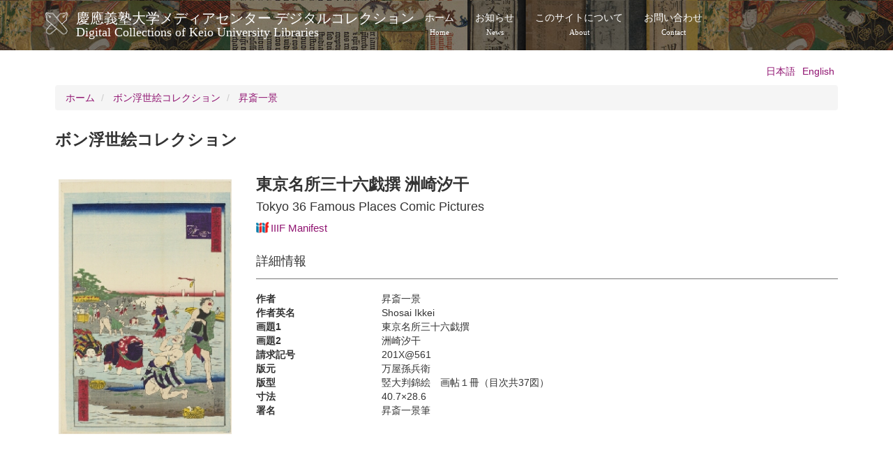

--- FILE ---
content_type: text/html; charset=UTF-8
request_url: https://dcollections.lib.keio.ac.jp/ja/bon-ukiyoe/016/064
body_size: 16145
content:
<!DOCTYPE html>
<html  lang="ja" dir="ltr" prefix="og: https://ogp.me/ns#">
  <head>
    <link rel="profile" href="http://www.w3.org/1999/xhtml/vocab" />
    <meta charset="utf-8" />
<link rel="shortlink" href="https://dcollections.lib.keio.ac.jp/ja/node/226101" />
<link rel="canonical" href="https://dcollections.lib.keio.ac.jp/ja/bon-ukiyoe/016/064" />
<meta property="og:url" content="https://dcollections.lib.keio.ac.jp/ja/bon-ukiyoe/016/064" />
<meta property="og:title" content="東京名所三十六戯撰 洲崎汐干 | 慶應義塾大学メディアセンター デジタルコレクション Digital Collections of Keio University Libraries" />
<meta property="og:updated_time" content="2019-03-28T20:16:36+09:00" />
<meta property="article:published_time" content="2019-03-28T20:16:36+09:00" />
<meta property="article:modified_time" content="2019-03-28T20:16:36+09:00" />
<meta name="MobileOptimized" content="width" />
<meta name="HandheldFriendly" content="true" />
<meta name="viewport" content="width=device-width, initial-scale=1.0" />
<link rel="icon" href="/sites/default/files/favicon.ico" type="image/vnd.microsoft.icon" />
<link rel="alternate" hreflang="ja" href="https://dcollections.lib.keio.ac.jp/ja/bon-ukiyoe/016/064" />
<link rel="alternate" hreflang="en" href="https://dcollections.lib.keio.ac.jp/en/bon-ukiyoe/016/064" />

    <title>東京名所三十六戯撰 洲崎汐干 | 慶應義塾大学メディアセンター デジタルコレクション Digital Collections of Keio University Libraries</title>
    <link rel="stylesheet" media="all" href="/core/misc/components/progress.module.css?t47qh9" />
<link rel="stylesheet" media="all" href="/core/modules/system/css/components/align.module.css?t47qh9" />
<link rel="stylesheet" media="all" href="/core/modules/system/css/components/fieldgroup.module.css?t47qh9" />
<link rel="stylesheet" media="all" href="/core/modules/system/css/components/container-inline.module.css?t47qh9" />
<link rel="stylesheet" media="all" href="/core/modules/system/css/components/clearfix.module.css?t47qh9" />
<link rel="stylesheet" media="all" href="/core/modules/system/css/components/details.module.css?t47qh9" />
<link rel="stylesheet" media="all" href="/core/modules/system/css/components/hidden.module.css?t47qh9" />
<link rel="stylesheet" media="all" href="/core/modules/system/css/components/item-list.module.css?t47qh9" />
<link rel="stylesheet" media="all" href="/core/modules/system/css/components/js.module.css?t47qh9" />
<link rel="stylesheet" media="all" href="/core/modules/system/css/components/nowrap.module.css?t47qh9" />
<link rel="stylesheet" media="all" href="/core/modules/system/css/components/position-container.module.css?t47qh9" />
<link rel="stylesheet" media="all" href="/core/modules/system/css/components/reset-appearance.module.css?t47qh9" />
<link rel="stylesheet" media="all" href="/core/modules/system/css/components/resize.module.css?t47qh9" />
<link rel="stylesheet" media="all" href="/core/modules/system/css/components/system-status-counter.css?t47qh9" />
<link rel="stylesheet" media="all" href="/core/modules/system/css/components/system-status-report-counters.css?t47qh9" />
<link rel="stylesheet" media="all" href="/core/modules/system/css/components/system-status-report-general-info.css?t47qh9" />
<link rel="stylesheet" media="all" href="/core/modules/system/css/components/tablesort.module.css?t47qh9" />
<link rel="stylesheet" media="all" href="/modules/contrib/colorbox/styles/default/colorbox_style.css?t47qh9" />
<link rel="stylesheet" media="all" href="/themes/custom/keio/css/style.min.css?t47qh9" />
<link rel="stylesheet" media="all" href="/themes/custom/keio/mycolorbox/default/colorbox_mycolorbox.css?t47qh9" />

    <!-- HTML5 element support for IE6-8 -->
    <!--[if lt IE 9]>
      <script src="//html5shiv.googlecode.com/svn/trunk/html5.js"></script>
    <![endif]-->
    
  </head>
  <body class="path-node page-node-type-bon-ukiyoe navbar-is-static-top has-glyphicons">
    <a href="#main-content" class="visually-hidden focusable skip-link">
      メインコンテンツに移動
    </a>
    
      <div class="dialog-off-canvas-main-canvas" data-off-canvas-main-canvas>
    <header class="navbar navbar-default navbar-static-top" id="navbar" role="banner">
  <div class="container">
    <div class="navbar-header">
              <a class="logo navbar-btn pull-left" href="/ja" title="ホーム">
          <img src="/sites/default/files/logo.png" alt="ホーム" />
        </a>
      
              <a class="name navbar-brand" href="/ja" title="ホーム">慶應義塾大学メディアセンター デジタルコレクション <span class="site-subtitle-two-liner">Digital Collections of Keio University Libraries</span></a>
      
              <button type="button" class="navbar-toggle" data-toggle="collapse" data-target=".navbar-collapse">
          <span class="sr-only">Toggle navigation</span>
          <span class="icon-bar"></span>
          <span class="icon-bar"></span>
          <span class="icon-bar"></span>
        </button>
          </div>

          <div class="navbar-collapse collapse">
        <nav role="navigation">
                        <div class="region region-navigation-collapsible">
    <nav role="navigation" aria-labelledby="block-keio-main-menu-menu" id="block-keio-main-menu">
            
  <h2 class="visually-hidden" id="block-keio-main-menu-menu">メインナビゲーション</h2>
  

        
      <ul class="menu menu--main nav navbar-nav">
                      <li class="first">
                                        <a href="/ja" title="" data-drupal-link-system-path="&lt;front&gt;">ホーム<span class="navbar-two-liner">Home</span></a>
              </li>
                      <li>
                                        <a href="/ja/news" title="" data-drupal-link-system-path="news">お知らせ<span class="navbar-two-liner">News</span></a>
              </li>
                      <li>
                                        <a href="/ja/about" data-drupal-link-system-path="node/16410">このサイトについて<span class="navbar-two-liner">About</span></a>
              </li>
                      <li class="last">
                                        <a href="/ja/content/%E3%81%8A%E5%95%8F%E3%81%84%E5%90%88%E3%82%8F%E3%81%9B" data-drupal-link-system-path="node/205728">お問い合わせ<span class="navbar-two-liner">Contact</span></a>
              </li>
        </ul>
  

  </nav>

  </div>

                  </nav>
      </div>
      </div>
</header>



<div class="main-container container">

  <header role="banner" id="page-header">
          <div class="region region-header">
    

<section class="language-switcher-language-url block block-language block-language-blocklanguage-interface clearfix" id="block-language-switching" role="navigation">
  
    
  
      <ul class="links language-switcher-locale-url"><li hreflang="ja" data-drupal-link-system-path="node/226101" class="ja is-active" aria-current="page"><a href="/ja/bon-ukiyoe/016/064" class="language-link is-active" hreflang="ja" data-drupal-link-system-path="node/226101" aria-current="page">日本語</a></li><li hreflang="en" data-drupal-link-system-path="node/226101" class="en"><a href="/en/bon-ukiyoe/016/064" class="language-link" hreflang="en" data-drupal-link-system-path="node/226101">English</a></li></ul>
  </section>

  </div>

  </header> <!-- /#page-header -->

  <div class="row">

    <section class="col-sm-12">
                      <div class="highlighted">  <div class="region region-highlighted">
        <ol class="breadcrumb">
          <li >
                  <a href="/ja">ホーム</a>
              </li>
          <li >
                  <a href="/ja/bon-ukiyoe">ボン浮世絵コレクション</a>
              </li>
          <li >
                  <a href="/ja/bon-ukiyoe/016">昇斎一景</a>
              </li>
      </ol>


  </div>
</div>
                  <a id="main-content"></a>
            
                                        <h1 class="page-header">ボン浮世絵コレクション</h1>
                        
      
                          <div class="region region-content">
    <div data-drupal-messages-fallback class="hidden"></div>  <div data-history-node-id="226101" class="row bs-2col node node--type-bon-ukiyoe node--view-mode-full">
  

    <div class="col-sm-3 bs-region bs-region--left">
    
            <div class="field field--name-dynamic-token-fieldnode-bon-ukiyoe-image field--type-ds field--label-hidden field--item"><a href="https://dcollections.lib.keio.ac.jp/sites/all/libraries/uv/uv.php?archive=BUK&amp;id=064" target="_blank"><img class="thumbnail img-responsive" src="https://iiif.lib.keio.ac.jp/iipsrv/BUK/tif/064.tif/full/256,/0/default.jpg" alt=""></a></div>
      
  </div>
  
    <div class="col-sm-9 bs-region bs-region--right">
    
<div  class="item-header">
      
            <div class="field field--name-node-title field--type-ds field--label-hidden field--item"><h2>
  東京名所三十六戯撰  洲崎汐干
</h2>
</div>
            <h3 >
        
            Tokyo 36 Famous Places Comic Pictures
      
  
    </h3>

      <h3 >
        
            <a href="https://dcollections.lib.keio.ac.jp/ja/bon-ukiyoe/016/064?manifest=https://dcollections.lib.keio.ac.jp/sites/default/files/iiif/BUK/064/manifest.json" class="iiif-drag-drop-icon"><img src="https://dcollections.lib.keio.ac.jp/sites/default/files/logo_iiif_s.png" alt="IIIF Drag-n-drop" height="16"></a><a target="_blank" href="https://dcollections.lib.keio.ac.jp/sites/default/files/iiif/BUK/064/manifest.json" class="iiif-drag-drop-label">IIIF Manifest</a>
      
  
    </h3>


  </div>

<div  class="item-detail">
    <h3>詳細情報</h3>
      
<dl  class="dl-horizontal">
              <dt  class="field-label-inline">作者</dt>
  
      <dd>昇斎一景</dd>
      
  

        <dt  class="field-label-inline">作者英名</dt>
  
            <dd >
                  Shosai Ikkei
      
      </dd>
  

        <dt  class="field-label-inline">画題1</dt>
  
            <dd >
                  東京名所三十六戯撰
      
      </dd>
  

        <dt  class="field-label-inline">画題2</dt>
  
            <dd >
                  洲崎汐干
      
      </dd>
  

        <dt  class="field-label-inline">請求記号</dt>
  
            <dd >
                  201X@561
      
      </dd>
  

        <dt  class="field-label-inline">版元</dt>
  
            <dd >
                  万屋孫兵衛
      
      </dd>
  

        <dt  class="field-label-inline">版型</dt>
  
            <dd >
                  竪大判錦絵　画帖１冊（目次共37図）
      
      </dd>
  

        <dt  class="field-label-inline">寸法</dt>
  
            <dd >
                  40.7×28.6
      
      </dd>
  

        <dt  class="field-label-inline">署名</dt>
  
            <dd >
                  昇斎一景筆
      
      </dd>
  


  </dl>

  </div>

  </div>
  
</div>



  </div>

    </section>

    
  </div>
</div>

<footer class="footer" role="contentinfo">
  <div class="container">
    
    <p>COPYRIGHT (C) KEIO UNIVERSITY ALL RIGHTS RESERVED.</p>
  </div>
</footer>

  </div>

    
    <script type="application/json" data-drupal-selector="drupal-settings-json">{"path":{"baseUrl":"\/","pathPrefix":"ja\/","currentPath":"node\/226101","currentPathIsAdmin":false,"isFront":false,"currentLanguage":"ja"},"pluralDelimiter":"\u0003","suppressDeprecationErrors":true,"ajaxPageState":{"libraries":"eJxdjVEOwjAMQy_UKUeaki2UiFBXTYbY7YGfwfjze5ZsATJycKeOjoeOIodJwNN6WeAYgieteuHN8xCzNbem9Mff3sErnajc1EDVIexTLMN6xtnl_t6opdXZrV7z8_uTS-yReifh0Be540qJ","theme":"keio","theme_token":null},"ajaxTrustedUrl":[],"colorbox":{"transition":"elastic","speed":350,"opacity":0.85,"slideshow":false,"slideshowAuto":true,"slideshowSpeed":2500,"slideshowStart":"start slideshow","slideshowStop":"stop slideshow","current":"{current} \/ {total}","previous":"\u00ab Prev","next":"Next \u00bb","close":"\u9589\u3058\u308b","overlayClose":true,"returnFocus":true,"maxWidth":"98%","maxHeight":"98%","initialWidth":"300","initialHeight":"250","fixed":true,"scrolling":true,"mobiledetect":true,"mobiledevicewidth":"480px"},"bootstrap":{"forms_has_error_value_toggle":1,"modal_animation":1,"modal_backdrop":"true","modal_focus_input":1,"modal_keyboard":1,"modal_select_text":1,"modal_show":1,"modal_size":"","popover_enabled":1,"popover_animation":1,"popover_auto_close":1,"popover_container":"body","popover_content":"","popover_delay":"0","popover_html":1,"popover_placement":"top","popover_selector":"","popover_title":"","popover_trigger":"hover","tooltip_enabled":1,"tooltip_animation":1,"tooltip_container":"body","tooltip_delay":"0","tooltip_html":1,"tooltip_placement":"auto left","tooltip_selector":"","tooltip_trigger":"hover"},"field_group":{"html_element":{"mode":"full","context":"view","settings":{"classes":"item-header","show_empty_fields":false,"id":"","element":"div","show_label":false,"label_element":"","label_element_classes":"","attributes":"","effect":"none","speed":"fast"}}},"user":{"uid":0,"permissionsHash":"7ef4a02e48599e7f454493511afde9c14ecb2f3fc90288b9ff61b37431e4e1c7"}}</script>
<script src="/core/assets/vendor/jquery/jquery.min.js?v=3.7.1"></script>
<script src="/core/assets/vendor/underscore/underscore-min.js?v=1.13.7"></script>
<script src="/core/assets/vendor/once/once.min.js?v=1.0.1"></script>
<script src="/sites/default/files/languages/ja__NBwwq0pX7f4Tsh82eIj1nJGDU_XXC-2pRpVaEHzWeo.js?t47qh9"></script>
<script src="/core/misc/drupalSettingsLoader.js?v=10.4.3"></script>
<script src="/core/misc/drupal.js?v=10.4.3"></script>
<script src="/core/misc/drupal.init.js?v=10.4.3"></script>
<script src="/core/assets/vendor/tabbable/index.umd.min.js?v=6.2.0"></script>
<script src="/themes/contrib/bootstrap/js/drupal.bootstrap.js?t47qh9"></script>
<script src="/themes/contrib/bootstrap/js/attributes.js?t47qh9"></script>
<script src="/themes/contrib/bootstrap/js/theme.js?t47qh9"></script>
<script src="/themes/contrib/bootstrap/js/popover.js?t47qh9"></script>
<script src="/themes/contrib/bootstrap/js/tooltip.js?t47qh9"></script>
<script src="/modules/contrib/colorbox/js/colorbox.js?v=10.4.3"></script>
<script src="/modules/contrib/colorbox/styles/default/colorbox_style.js?v=10.4.3"></script>
<script src="/libraries/colorbox/jquery.colorbox-min.js?v=10.4.3"></script>
<script src="/modules/contrib/colorbox_inline/js/colorbox_inline.js?t47qh9"></script>
<script src="/core/misc/progress.js?v=10.4.3"></script>
<script src="/themes/contrib/bootstrap/js/misc/progress.js?t47qh9"></script>
<script src="/core/assets/vendor/loadjs/loadjs.min.js?v=4.3.0"></script>
<script src="/core/misc/debounce.js?v=10.4.3"></script>
<script src="/core/misc/announce.js?v=10.4.3"></script>
<script src="/core/misc/message.js?v=10.4.3"></script>
<script src="/themes/contrib/bootstrap/js/misc/message.js?t47qh9"></script>
<script src="/core/misc/ajax.js?v=10.4.3"></script>
<script src="/themes/contrib/bootstrap/js/misc/ajax.js?t47qh9"></script>
<script src="/modules/contrib/colorbox_load/js/colorbox_load.js?t47qh9"></script>
<script src="/themes/custom/keio/js/jquery.matchHeight-min.js?v=1.x"></script>
<script src="/themes/custom/keio/js/app.min.js?v=1.x"></script>
<script src="/themes/custom/keio/mycolorbox/default/colorbox_mycolorbox.js?v=1.x"></script>
<script src="/themes/custom/keio/bootstrap/js/alert.js?v=1.x"></script>
<script src="/themes/custom/keio/bootstrap/js/button.js?v=1.x"></script>
<script src="/themes/custom/keio/bootstrap/js/collapse.js?v=1.x"></script>
<script src="/themes/custom/keio/bootstrap/js/dropdown.js?v=1.x"></script>
<script src="/themes/custom/keio/bootstrap/js/modal.js?v=1.x"></script>
<script src="/themes/custom/keio/bootstrap/js/tooltip.js?v=1.x"></script>
<script src="/themes/custom/keio/bootstrap/js/popover.js?v=1.x"></script>
<script src="/themes/custom/keio/bootstrap/js/tab.js?v=1.x"></script>
<script src="/themes/custom/keio/bootstrap/js/transition.js?v=1.x"></script>

  </body>
</html>
